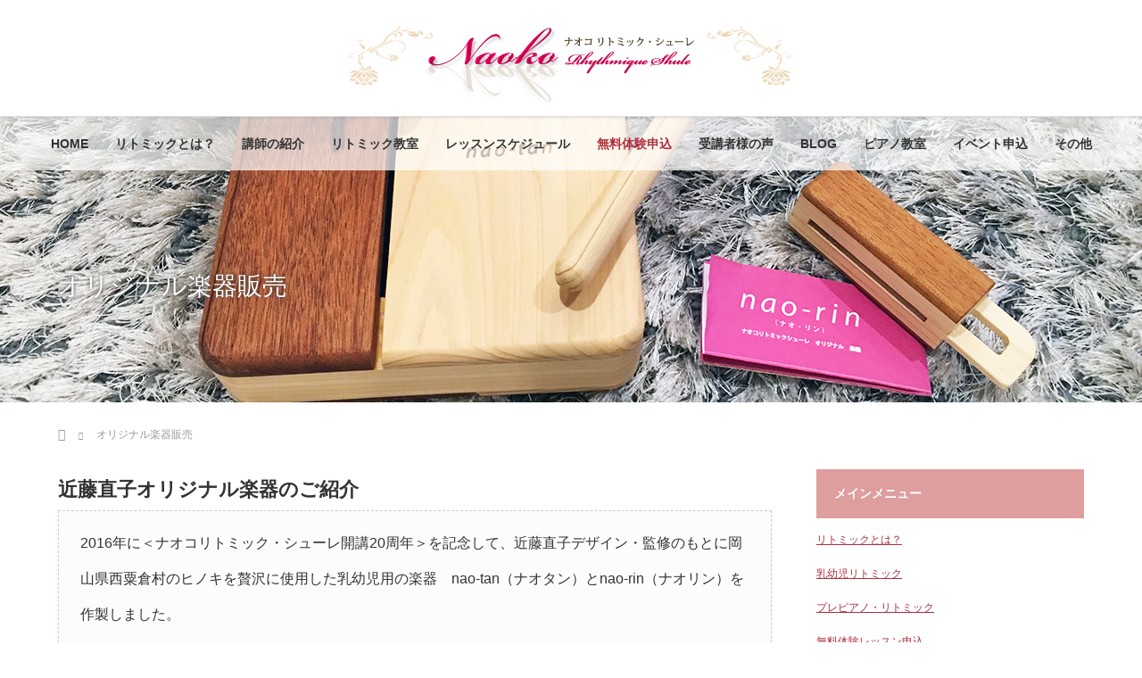

--- FILE ---
content_type: text/html; charset=UTF-8
request_url: https://naoko-rps.com/instrument/
body_size: 31216
content:

<!DOCTYPE html>
<html class="pc" lang="ja">
<head>
<meta charset="UTF-8">
<!--[if IE]><meta http-equiv="X-UA-Compatible" content="IE=edge"><![endif]-->
<meta name="viewport" content="width=device-width">
<title>オリジナル楽器販売 | 岡山市内のリトミック教室ならナオコ・リトミック・シューレへ♪</title>
<meta name="description" content="近藤直子オリジナル楽器のご紹介2016年に＜ナオコリトミック・シューレ開講20周年＞を記念して、近藤直子デザイン・監修のもとに岡山県西粟倉村のヒノキを贅沢に使用した乳幼児用の楽器　nao-tan（ナオタン）とnao-rin（ナオリン）を...">

<link rel="canonical" href="(https://www.naoko-rps.com/)">
<link rel="pingback" href="https://www.naoko-rps.com/xmlrpc.php">
<meta name='robots' content='max-image-preview:large' />
<link rel='dns-prefetch' href='//www.naoko-rps.com' />
<link rel='dns-prefetch' href='//www.google.com' />
<link rel='dns-prefetch' href='//s.w.org' />
<link rel="alternate" type="application/rss+xml" title="岡山市内のリトミック教室ならナオコ・リトミック・シューレへ♪ &raquo; フィード" href="https://www.naoko-rps.com/feed" />
<link rel="alternate" type="application/rss+xml" title="岡山市内のリトミック教室ならナオコ・リトミック・シューレへ♪ &raquo; コメントフィード" href="https://www.naoko-rps.com/comments/feed" />
		<script type="text/javascript">
			window._wpemojiSettings = {"baseUrl":"https:\/\/s.w.org\/images\/core\/emoji\/13.1.0\/72x72\/","ext":".png","svgUrl":"https:\/\/s.w.org\/images\/core\/emoji\/13.1.0\/svg\/","svgExt":".svg","source":{"concatemoji":"https:\/\/www.naoko-rps.com\/wp-includes\/js\/wp-emoji-release.min.js?ver=5.8.12"}};
			!function(e,a,t){var n,r,o,i=a.createElement("canvas"),p=i.getContext&&i.getContext("2d");function s(e,t){var a=String.fromCharCode;p.clearRect(0,0,i.width,i.height),p.fillText(a.apply(this,e),0,0);e=i.toDataURL();return p.clearRect(0,0,i.width,i.height),p.fillText(a.apply(this,t),0,0),e===i.toDataURL()}function c(e){var t=a.createElement("script");t.src=e,t.defer=t.type="text/javascript",a.getElementsByTagName("head")[0].appendChild(t)}for(o=Array("flag","emoji"),t.supports={everything:!0,everythingExceptFlag:!0},r=0;r<o.length;r++)t.supports[o[r]]=function(e){if(!p||!p.fillText)return!1;switch(p.textBaseline="top",p.font="600 32px Arial",e){case"flag":return s([127987,65039,8205,9895,65039],[127987,65039,8203,9895,65039])?!1:!s([55356,56826,55356,56819],[55356,56826,8203,55356,56819])&&!s([55356,57332,56128,56423,56128,56418,56128,56421,56128,56430,56128,56423,56128,56447],[55356,57332,8203,56128,56423,8203,56128,56418,8203,56128,56421,8203,56128,56430,8203,56128,56423,8203,56128,56447]);case"emoji":return!s([10084,65039,8205,55357,56613],[10084,65039,8203,55357,56613])}return!1}(o[r]),t.supports.everything=t.supports.everything&&t.supports[o[r]],"flag"!==o[r]&&(t.supports.everythingExceptFlag=t.supports.everythingExceptFlag&&t.supports[o[r]]);t.supports.everythingExceptFlag=t.supports.everythingExceptFlag&&!t.supports.flag,t.DOMReady=!1,t.readyCallback=function(){t.DOMReady=!0},t.supports.everything||(n=function(){t.readyCallback()},a.addEventListener?(a.addEventListener("DOMContentLoaded",n,!1),e.addEventListener("load",n,!1)):(e.attachEvent("onload",n),a.attachEvent("onreadystatechange",function(){"complete"===a.readyState&&t.readyCallback()})),(n=t.source||{}).concatemoji?c(n.concatemoji):n.wpemoji&&n.twemoji&&(c(n.twemoji),c(n.wpemoji)))}(window,document,window._wpemojiSettings);
		</script>
		<style type="text/css">
img.wp-smiley,
img.emoji {
	display: inline !important;
	border: none !important;
	box-shadow: none !important;
	height: 1em !important;
	width: 1em !important;
	margin: 0 .07em !important;
	vertical-align: -0.1em !important;
	background: none !important;
	padding: 0 !important;
}
</style>
	<link rel='stylesheet' id='style-css'  href='https://www.naoko-rps.com/wp-content/themes/lotus_tcd039/style.css?ver=1.2' type='text/css' media='all' />
<link rel='stylesheet' id='wp-block-library-css'  href='https://www.naoko-rps.com/wp-includes/css/dist/block-library/style.min.css?ver=5.8.12' type='text/css' media='all' />
<link rel='stylesheet' id='contact-form-7-css'  href='https://www.naoko-rps.com/wp-content/plugins/contact-form-7/includes/css/styles.css?ver=5.5.3' type='text/css' media='all' />
<script type='text/javascript' src='https://www.naoko-rps.com/wp-includes/js/jquery/jquery.min.js?ver=3.6.0' id='jquery-core-js'></script>
<script type='text/javascript' src='https://www.naoko-rps.com/wp-includes/js/jquery/jquery-migrate.min.js?ver=3.3.2' id='jquery-migrate-js'></script>
<link rel="https://api.w.org/" href="https://www.naoko-rps.com/wp-json/" /><link rel="alternate" type="application/json" href="https://www.naoko-rps.com/wp-json/wp/v2/pages/187" /><link rel="canonical" href="https://www.naoko-rps.com/instrument" />
<link rel='shortlink' href='https://www.naoko-rps.com/?p=187' />
<link rel="alternate" type="application/json+oembed" href="https://www.naoko-rps.com/wp-json/oembed/1.0/embed?url=https%3A%2F%2Fwww.naoko-rps.com%2Finstrument" />
<link rel="alternate" type="text/xml+oembed" href="https://www.naoko-rps.com/wp-json/oembed/1.0/embed?url=https%3A%2F%2Fwww.naoko-rps.com%2Finstrument&#038;format=xml" />

<script src="https://www.naoko-rps.com/wp-content/themes/lotus_tcd039/js/jquery.easing.1.3.js?ver=1.2"></script>
<script src="https://www.naoko-rps.com/wp-content/themes/lotus_tcd039/js/jscript.js?ver=1.2"></script>
<script src="https://www.naoko-rps.com/wp-content/themes/lotus_tcd039/js/comment.js?ver=1.2"></script>

<link rel="stylesheet" media="screen and (max-width:770px)" href="https://www.naoko-rps.com/wp-content/themes/lotus_tcd039/responsive.css?ver=1.2">

<style type="text/css">
body, input, textarea { font-family: Verdana, "ヒラギノ角ゴ ProN W3", "Hiragino Kaku Gothic ProN", "メイリオ", Meiryo, sans-serif; }
.rich_font { font-weight:500; font-family: "Times New Roman" , "游明朝" , "Yu Mincho" , "游明朝体" , "YuMincho" , "ヒラギノ明朝 Pro W3" , "Hiragino Mincho Pro" , "HiraMinProN-W3" , "HGS明朝E" , "ＭＳ Ｐ明朝" , "MS PMincho" , serif; }

body { font-size:16px; }

.pc #header .logo { font-size:18px; }
.mobile #header .logo { font-size:18px; }
.pc #header .desc { font-size:12px; }
#footer_logo .logo { font-size:40px; }
#footer_logo .desc { font-size:12px; }
.pc #header #logo_text_fixed .logo { font-size:21px; }

.index_box_list .image img, #index_blog_list li .image img, #related_post li a.image img, .styled_post_list1 .image img, #recent_news .image img{
  -webkit-transition: all 0.35s ease-in-out; -moz-transition: all 0.35s ease-in-out; transition: all 0.35s ease-in-out;
  -webkit-transform: scale(1); -moz-transform: scale(1); -ms-transform: scale(1); -o-transform: scale(1); transform: scale(1);
  -webkit-backface-visibility:hidden; backface-visibility:hidden;
}
.index_box_list .image a:hover img, #index_blog_list li .image:hover img, #related_post li a.image:hover img, .styled_post_list1 .image:hover img, #recent_news .image:hover img{
 -webkit-transform: scale(1.2); -moz-transform: scale(1.2); -ms-transform: scale(1.2); -o-transform: scale(1.2); transform: scale(1.2);
}

.pc .home #header_top{ background:rgba(255,255,255,1) }
.pc .home #global_menu{ background:rgba(255,255,255,0.7) }
.pc .header_fix #header{ background:rgba(255,255,255,1) }
.pc .not_home #header{ background:rgba(255,255,255,0.7) }
.pc .not_home.header_fix2 #header{ background:rgba(255,255,255,1) }
.pc #global_menu > ul > li > a{ color:#333333; }

.pc #index_content2 .catchphrase .headline { font-size:28px; }
.pc #index_content2 .catchphrase .desc { font-size:15px; }


a:hover, #comment_header ul li a:hover, .pc #global_menu > ul > li.active > a, .pc #global_menu li.current-menu-item > a, .pc #global_menu > ul > li > a:hover, #header_logo .logo a:hover, #bread_crumb li.home a:hover:before, #bread_crumb li a:hover,
 .footer_menu li:first-child a, .footer_menu li:only-child a, #previous_next_post a:hover, .color_headline
  { color:#D86F7C; }

.pc #global_menu ul ul a, #return_top a, .next_page_link a:hover, .page_navi a:hover, .collapse_category_list li a:hover .count, .index_archive_link a:hover, .slick-arrow:hover, #header_logo_index .link:hover,
 #previous_next_page a:hover, .page_navi p.back a:hover, .collapse_category_list li a:hover .count, .mobile #global_menu li a:hover,
  #wp-calendar td a:hover, #wp-calendar #prev a:hover, #wp-calendar #next a:hover, .widget_search #search-btn input:hover, .widget_search #searchsubmit:hover, .side_widget.google_search #searchsubmit:hover,
   #submit_comment:hover, #comment_header ul li a:hover, #comment_header ul li.comment_switch_active a, #comment_header #comment_closed p, #post_pagination a:hover, #post_pagination p, a.menu_button:hover, .mobile .footer_menu a:hover, .mobile #footer_menu_bottom li a:hover
    { background-color:#D86F7C; }

.pc #global_menu ul ul a:hover, #return_top a:hover
 { background-color:#BD5E68; }

.side_headline, #footer_address, #recent_news .headline, .page_navi span.current
 { background-color:#DE9E9E; }

#index_content1_top
 { background-color:#FFF8E1; }

#comment_textarea textarea:focus, #guest_info input:focus, #comment_header ul li a:hover, #comment_header ul li.comment_switch_active a, #comment_header #comment_closed p
 { border-color:#D86F7C; }

#comment_header ul li.comment_switch_active a:after, #comment_header #comment_closed p:after
 { border-color:#D86F7C transparent transparent transparent; }

.collapse_category_list li a:before
 { border-color: transparent transparent transparent #D86F7C; }


  #site_loader_spinner { border:4px solid rgba(216,111,124,0.2); border-top-color:#D86F7C; }


</style>


<script type="text/javascript">
 jQuery(document).ready(function($){
  $('a').not('a[href^="#"], a[href^="javascript:void(0);"], a[target="_blank"]').click(function(){
   var pass = $(this).attr("href");
   $('#site_wrap').animate({opacity:'0'},400,function(){
    $('#site_loader_overlay').show();
    $('#site_loader_spinner').show();
    location.href = pass;
    setTimeout(function(){
     $('#site_wrap').css({opacity:'1'})
    },2500);
   });
   return false;
  });
 });
</script>


<style type="text/css"></style><link rel="icon" href="https://www.naoko-rps.com/wp-content/uploads/2022/09/cropped-favicon-32x32.png" sizes="32x32" />
<link rel="icon" href="https://www.naoko-rps.com/wp-content/uploads/2022/09/cropped-favicon-192x192.png" sizes="192x192" />
<link rel="apple-touch-icon" href="https://www.naoko-rps.com/wp-content/uploads/2022/09/cropped-favicon-180x180.png" />
<meta name="msapplication-TileImage" content="https://www.naoko-rps.com/wp-content/uploads/2022/09/cropped-favicon-270x270.png" />
		<style type="text/css" id="wp-custom-css">
			/*
.price {
	font-size: 0.8em;
	text-align: right;
}
*/		</style>
		<style media="print" type="text/css">div.faq_answer { display: block!important; }p.faq_nav { display: none; }</style></head>
<body id="body" class="page-template-default page page-id-187 page-parent not_home">

<div id="site_loader_overlay">
 <div id="site_loader_spinner"></div>
</div>
<div id="site_wrap">

 <div id="header">
  <div id="header_top">
   <div id="header_logo">
    <div id="logo_image">
 <h1 class="logo">
  <a href="https://www.naoko-rps.com/" title="岡山市内のリトミック教室ならナオコ・リトミック・シューレへ♪" data-label="岡山市内のリトミック教室ならナオコ・リトミック・シューレへ♪"><img class="h_logo" src="https://www.naoko-rps.com/wp-content/uploads/2016/12/header_logo_new.png?1769425672" alt="岡山市内のリトミック教室ならナオコ・リトミック・シューレへ♪" title="岡山市内のリトミック教室ならナオコ・リトミック・シューレへ♪" /></a>
 </h1>
</div>
   </div>
  </div><!-- END #header_top -->
    <div id="header_bottom">
   <a href="#" class="menu_button"><span>menu</span></a>
   <div id="logo_image_fixed">
 <p class="logo"><a href="https://www.naoko-rps.com/" title="岡山市内のリトミック教室ならナオコ・リトミック・シューレへ♪"><img class="s_logo" src="https://www.naoko-rps.com/wp-content/uploads/2016/12/kotei_logo.png?1769425672" alt="岡山市内のリトミック教室ならナオコ・リトミック・シューレへ♪" title="岡山市内のリトミック教室ならナオコ・リトミック・シューレへ♪" /></a></p>
</div>
   <div id="global_menu">
    <ul id="menu-header-menu" class="menu"><li id="menu-item-17" class="menu-item menu-item-type-post_type menu-item-object-page menu-item-home menu-item-17"><a href="https://www.naoko-rps.com/">HOME</a></li>
<li id="menu-item-26" class="menu-item menu-item-type-post_type menu-item-object-page menu-item-26"><a href="https://www.naoko-rps.com/about_rythmique">リトミックとは？</a></li>
<li id="menu-item-46" class="menu-item menu-item-type-post_type menu-item-object-page menu-item-46"><a href="https://www.naoko-rps.com/teacher">講師の紹介</a></li>
<li id="menu-item-643" class="menu-item menu-item-type-post_type menu-item-object-page menu-item-has-children menu-item-643"><a href="https://www.naoko-rps.com/rythmique">リトミック教室</a>
<ul class="sub-menu">
	<li id="menu-item-16" class="menu-item menu-item-type-post_type menu-item-object-page menu-item-16"><a href="https://www.naoko-rps.com/rythmique/baby">乳幼児リトミック</a></li>
	<li id="menu-item-23" class="menu-item menu-item-type-post_type menu-item-object-page menu-item-23"><a href="https://www.naoko-rps.com/rythmique/kindergartener">プレピアノ・リトミック</a></li>
	<li id="menu-item-429" class="menu-item menu-item-type-post_type menu-item-object-page menu-item-429"><a href="https://www.naoko-rps.com/rythmique/schedule">レッスンスケジュール</a></li>
</ul>
</li>
<li id="menu-item-663" class="menu-item menu-item-type-post_type menu-item-object-page menu-item-663"><a href="https://www.naoko-rps.com/rythmique/schedule">レッスンスケジュール</a></li>
<li id="menu-item-22" class="menu-item menu-item-type-post_type menu-item-object-page menu-item-22"><a href="https://www.naoko-rps.com/contact">無料体験申込</a></li>
<li id="menu-item-541" class="menu-item menu-item-type-custom menu-item-object-custom menu-item-541"><a href="/archives/cp_voice">受講者様の声</a></li>
<li id="menu-item-649" class="menu-item menu-item-type-post_type menu-item-object-page menu-item-649"><a href="https://www.naoko-rps.com/blog">BLOG</a></li>
<li id="menu-item-474" class="menu-item menu-item-type-post_type menu-item-object-page menu-item-474"><a href="https://www.naoko-rps.com/piano">ピアノ教室</a></li>
<li id="menu-item-587" class="menu-item menu-item-type-post_type menu-item-object-page menu-item-587"><a href="https://www.naoko-rps.com/event">イベント申込</a></li>
<li id="menu-item-646" class="menu-item menu-item-type-post_type menu-item-object-page current-menu-ancestor current-menu-parent current_page_parent current_page_ancestor menu-item-has-children menu-item-646"><a href="https://www.naoko-rps.com/other">その他</a>
<ul class="sub-menu">
	<li id="menu-item-647" class="menu-item menu-item-type-post_type menu-item-object-page current-menu-item page_item page-item-187 current_page_item menu-item-647"><a href="https://www.naoko-rps.com/instrument" aria-current="page">オリジナル楽器販売</a></li>
	<li id="menu-item-648" class="menu-item menu-item-type-post_type menu-item-object-page menu-item-648"><a href="https://www.naoko-rps.com/cole_grace">ナオコール・グレースについて</a></li>
	<li id="menu-item-753" class="menu-item menu-item-type-post_type menu-item-object-page menu-item-753"><a href="https://www.naoko-rps.com/synapsology_form">2017.2.17(金）大人のためのシナプソロジーリトミックお申込み予約フォーム</a></li>
	<li id="menu-item-542" class="menu-item menu-item-type-custom menu-item-object-custom menu-item-542"><a href="/archives/cp_media">メディア出演・掲載</a></li>
</ul>
</li>
</ul>   </div>
  </div><!-- END #header_bottom -->
   </div><!-- END #header -->

    
 <div id="main_contents" class="clearfix">

<div id="header_image">
 <div class="image"><img src="https://www.naoko-rps.com/wp-content/uploads/2016/10/naorin_naotan_mainImg.jpg" title="" alt="" /></div>
 <div class="caption" style="text-shadow:0px 0px 4px #333333; color:#FFFFFF; ">
  <p class="title rich_font" style="font-size:28px;">オリジナル楽器販売</p>
 </div>
</div>

<div id="bread_crumb">

<ul class="clearfix">
 <li class="home"><a href="https://www.naoko-rps.com/"><span>ホーム</span></a></li>

 <li class="last">オリジナル楽器販売</li>

</ul>
</div>

<div id="main_col" class="clearfix">

  <div id="left_col">
 
 
 <div id="article">

  <div class="post_content clearfix">
   <h2>近藤直子オリジナル楽器のご紹介</h2>
<p class="well3">2016年に＜ナオコリトミック・シューレ開講20周年＞を記念して、近藤直子デザイン・監修のもとに岡山県西粟倉村のヒノキを贅沢に使用した乳幼児用の楽器　nao-tan（ナオタン）とnao-rin（ナオリン）を作製しました。<br />
お子様の初めての楽器、おもちゃとして安心してお使いいただけるようにデザインと品質にこだわりました。</p>
<h2 class="style3b">nao-tan（ナオタン）について<span class="price">￥4900（税抜）</span></h2>
<p><strong>★2019年10月にデザインをリニューアルしました。</strong><br />
※片面をヒノキ、もう片面はヒノキとマホガニーの両材で作っているので、音の高低が色々と楽しめます。</p>

		<style type="text/css">
			#gallery-1 {
				margin: auto;
			}
			#gallery-1 .gallery-item {
				float: left;
				margin-top: 10px;
				text-align: center;
				width: 100%;
			}
			#gallery-1 img {
				border: 2px solid #cfcfcf;
			}
			#gallery-1 .gallery-caption {
				margin-left: 0;
			}
			/* see gallery_shortcode() in wp-includes/media.php */
		</style>
		<div id='gallery-1' class='gallery galleryid-187 gallery-columns-1 gallery-size-large'><dl class='gallery-item'>
			<dt class='gallery-icon landscape'>
				<a href='https://www.naoko-rps.com/wp-content/uploads/2016/10/naotan-2.jpg'><img width="800" height="600" src="https://www.naoko-rps.com/wp-content/uploads/2016/10/naotan-2.jpg" class="attachment-large size-large" alt="" loading="lazy" srcset="http://www.naoko-rps.com/wp-content/uploads/2016/10/naotan-2.jpg 800w, http://www.naoko-rps.com/wp-content/uploads/2016/10/naotan-2-300x225.jpg 300w, http://www.naoko-rps.com/wp-content/uploads/2016/10/naotan-2-768x576.jpg 768w" sizes="(max-width: 800px) 100vw, 800px" /></a>
			</dt></dl><br style="clear: both" /><dl class='gallery-item'>
			<dt class='gallery-icon landscape'>
				<a href='https://www.naoko-rps.com/wp-content/uploads/2016/10/naotan-1.jpg'><img width="800" height="600" src="https://www.naoko-rps.com/wp-content/uploads/2016/10/naotan-1.jpg" class="attachment-large size-large" alt="" loading="lazy" aria-describedby="gallery-1-2392" srcset="http://www.naoko-rps.com/wp-content/uploads/2016/10/naotan-1.jpg 800w, http://www.naoko-rps.com/wp-content/uploads/2016/10/naotan-1-300x225.jpg 300w, http://www.naoko-rps.com/wp-content/uploads/2016/10/naotan-1-768x576.jpg 768w" sizes="(max-width: 800px) 100vw, 800px" /></a>
			</dt>
				<dd class='wp-caption-text gallery-caption' id='gallery-1-2392'>
				マホガニーとのコンビ面
				</dd></dl><br style="clear: both" />
		</div>

<p>※楽器の表面の保護剤として、お子様にも安心安全な国産米ぬかオイルを使用しております。<br />
※持ち運び用の袋も付いています。</p>

		<style type="text/css">
			#gallery-2 {
				margin: auto;
			}
			#gallery-2 .gallery-item {
				float: left;
				margin-top: 10px;
				text-align: center;
				width: 100%;
			}
			#gallery-2 img {
				border: 2px solid #cfcfcf;
			}
			#gallery-2 .gallery-caption {
				margin-left: 0;
			}
			/* see gallery_shortcode() in wp-includes/media.php */
		</style>
		<div id='gallery-2' class='gallery galleryid-187 gallery-columns-1 gallery-size-large'><dl class='gallery-item'>
			<dt class='gallery-icon landscape'>
				<a href='https://www.naoko-rps.com/wp-content/uploads/2016/10/naotan-4.jpg'><img width="800" height="599" src="https://www.naoko-rps.com/wp-content/uploads/2016/10/naotan-4.jpg" class="attachment-large size-large" alt="" loading="lazy" aria-describedby="gallery-2-2395" srcset="http://www.naoko-rps.com/wp-content/uploads/2016/10/naotan-4.jpg 800w, http://www.naoko-rps.com/wp-content/uploads/2016/10/naotan-4-300x225.jpg 300w, http://www.naoko-rps.com/wp-content/uploads/2016/10/naotan-4-768x575.jpg 768w" sizes="(max-width: 800px) 100vw, 800px" /></a>
			</dt>
				<dd class='wp-caption-text gallery-caption' id='gallery-2-2395'>
				nao-tanについての説明
				</dd></dl><br style="clear: both" /><dl class='gallery-item'>
			<dt class='gallery-icon landscape'>
				<a href='https://www.naoko-rps.com/wp-content/uploads/2016/10/naotan-5.jpg'><img width="800" height="600" src="https://www.naoko-rps.com/wp-content/uploads/2016/10/naotan-5.jpg" class="attachment-large size-large" alt="" loading="lazy" srcset="http://www.naoko-rps.com/wp-content/uploads/2016/10/naotan-5.jpg 800w, http://www.naoko-rps.com/wp-content/uploads/2016/10/naotan-5-300x225.jpg 300w, http://www.naoko-rps.com/wp-content/uploads/2016/10/naotan-5-768x576.jpg 768w" sizes="(max-width: 800px) 100vw, 800px" /></a>
			</dt></dl><br style="clear: both" />
		</div>

<h2 class="style3b">nao-rin（ナオリン）について<span class="price">￥2500（税抜）</span></h2>
<p>※お子様が握りやすいフォルムです。<br />
※箱の中に小さなヒノキのボールが入っており､振ると鈴のように可愛い音が鳴ります。</p>

		<style type="text/css">
			#gallery-3 {
				margin: auto;
			}
			#gallery-3 .gallery-item {
				float: left;
				margin-top: 10px;
				text-align: center;
				width: 100%;
			}
			#gallery-3 img {
				border: 2px solid #cfcfcf;
			}
			#gallery-3 .gallery-caption {
				margin-left: 0;
			}
			/* see gallery_shortcode() in wp-includes/media.php */
		</style>
		<div id='gallery-3' class='gallery galleryid-187 gallery-columns-1 gallery-size-large'><dl class='gallery-item'>
			<dt class='gallery-icon landscape'>
				<a href='https://www.naoko-rps.com/wp-content/uploads/2016/10/nao-rin.jpg'><img width="800" height="450" src="https://www.naoko-rps.com/wp-content/uploads/2016/10/nao-rin.jpg" class="attachment-large size-large" alt="" loading="lazy" aria-describedby="gallery-3-197" srcset="http://www.naoko-rps.com/wp-content/uploads/2016/10/nao-rin.jpg 800w, http://www.naoko-rps.com/wp-content/uploads/2016/10/nao-rin-300x169.jpg 300w, http://www.naoko-rps.com/wp-content/uploads/2016/10/nao-rin-768x432.jpg 768w" sizes="(max-width: 800px) 100vw, 800px" /></a>
			</dt>
				<dd class='wp-caption-text gallery-caption' id='gallery-3-197'>
				nao-rin ￥2,000（税別） 
				</dd></dl><br style="clear: both" />
		</div>

<p style="text-align: center;"><a class="q_button pill sz_l" href="/instrument/order/">ご購入はこちら</a></p>
     </div>

 </div><!-- END #article -->

 
  </div><!-- END #left_col -->
 
  <div id="side_col">
  <div class="side_widget clearfix widget_nav_menu" id="nav_menu-2">
<h3 class="side_headline"><span>メインメニュー</span></h3><div class="menu-main-container"><ul id="menu-main" class="menu"><li id="menu-item-398" class="menu-item menu-item-type-post_type menu-item-object-page menu-item-398"><a href="https://www.naoko-rps.com/about_rythmique">リトミックとは？</a></li>
<li id="menu-item-401" class="menu-item menu-item-type-post_type menu-item-object-page menu-item-401"><a href="https://www.naoko-rps.com/rythmique/baby">乳幼児リトミック</a></li>
<li id="menu-item-400" class="menu-item menu-item-type-post_type menu-item-object-page menu-item-400"><a href="https://www.naoko-rps.com/rythmique/kindergartener">プレピアノ・リトミック</a></li>
<li id="menu-item-399" class="menu-item menu-item-type-post_type menu-item-object-page menu-item-399"><a href="https://www.naoko-rps.com/contact">無料体験レッスン申込</a></li>
<li id="menu-item-395" class="menu-item menu-item-type-post_type menu-item-object-page menu-item-395"><a href="https://www.naoko-rps.com/teacher">講師の紹介</a></li>
<li id="menu-item-428" class="menu-item menu-item-type-post_type menu-item-object-page menu-item-428"><a href="https://www.naoko-rps.com/rythmique/schedule">レッスンスケジュール</a></li>
<li id="menu-item-589" class="menu-item menu-item-type-post_type menu-item-object-page menu-item-589"><a href="https://www.naoko-rps.com/event">レッスンイベントや講演会などのご依頼</a></li>
</ul></div></div>
<div class="side_widget clearfix widget_nav_menu" id="nav_menu-3">
<h3 class="side_headline"><span>その他のメニュー</span></h3><div class="menu-sub-container"><ul id="menu-sub" class="menu"><li id="menu-item-404" class="menu-item menu-item-type-post_type menu-item-object-page current-menu-item page_item page-item-187 current_page_item menu-item-404"><a href="https://www.naoko-rps.com/instrument" aria-current="page">オリジナル楽器販売</a></li>
<li id="menu-item-424" class="menu-item menu-item-type-post_type menu-item-object-page menu-item-424"><a href="https://www.naoko-rps.com/piano">ナオコピアノ・シューレ（ピアノ教室）</a></li>
<li id="menu-item-403" class="menu-item menu-item-type-post_type menu-item-object-page menu-item-403"><a href="https://www.naoko-rps.com/cole_grace">ナオコール・グレースについて</a></li>
</ul></div></div>
<div class="side_widget clearfix tcdw_category_list_widget" id="tcdw_category_list_widget-2">
<h3 class="side_headline"><span>BLOG カテゴリー</span></h3><ul class="collapse_category_list">
 	<li class="cat-item cat-item-7"><a href="https://www.naoko-rps.com/archives/category/nao%e3%82%b3%e3%83%bc%e3%83%ab%e3%83%bb%e3%82%b0%e3%83%ac%e3%83%bc%e3%82%b9">Naoコール・グレース <span class="count">8</span></a>
</li>
	<li class="cat-item cat-item-11"><a href="https://www.naoko-rps.com/archives/category/%e3%83%94%e3%82%a2%e3%83%8e%e3%83%ac%e3%83%83%e3%82%b9%e3%83%b3">ピアノレッスン <span class="count">69</span></a>
</li>
	<li class="cat-item cat-item-13"><a href="https://www.naoko-rps.com/archives/category/%e3%83%aa%e3%83%88%e3%83%9f%e3%83%83%e3%82%af%e3%83%94%e3%82%a2%e3%83%8e">リトミック&amp;ピアノ <span class="count">78</span></a>
</li>
	<li class="cat-item cat-item-8"><a href="https://www.naoko-rps.com/archives/category/%e3%83%aa%e3%83%88%e3%83%9f%e3%83%83%e3%82%af%e5%85%a8%e8%88%ac">リトミック全般 <span class="count">210</span></a>
</li>
	<li class="cat-item cat-item-1"><a href="https://www.naoko-rps.com/archives/category/%e6%9c%aa%e5%88%86%e9%a1%9e">未分類 <span class="count">33</span></a>
</li>
	<li class="cat-item cat-item-9"><a href="https://www.naoko-rps.com/archives/category/%e8%ac%9b%e5%b8%ab%e3%83%97%e3%83%a9%e3%82%a4%e3%83%99%e3%83%bc%e3%83%88">講師プライベート <span class="count">18</span></a>
</li>
</ul>
</div>
 </div>
 
</div><!-- END #main_col -->



 </div><!-- END #main_contents -->

 <div id="footer_top">
  <div id="footer_top_inner">

   <!-- footer logo -->
   <div id="footer_logo">
    <div class="logo_area">
 <p class="logo"><a href="https://www.naoko-rps.com/" title="岡山市内のリトミック教室ならナオコ・リトミック・シューレへ♪"><img class="f_logo" src="https://www.naoko-rps.com/wp-content/uploads/2016/11/footer_logo-1.png?1769425672" alt="岡山市内のリトミック教室ならナオコ・リトミック・シューレへ♪" title="岡山市内のリトミック教室ならナオコ・リトミック・シューレへ♪" /></a></p>
</div>
   </div>

   <!-- footer menu -->
   
  </div><!-- END #footer_top_inner -->
 </div><!-- END #footer_top -->

 
 <div id="footer_bottom">
  <div id="footer_bottom_inner" class="clearfix">

   <!-- social button -->
      <ul class="clearfix" id="footer_social_link">
                    <li class="rss"><a class="target_blank" href="https://www.naoko-rps.com/feed">RSS</a></li>
       </ul>
   
   <p id="copyright">Copyright &copy;&nbsp; <a href="https://www.naoko-rps.com/">岡山市内のリトミック教室ならナオコ・リトミック・シューレへ♪</a></p>

  </div><!-- END #footer_bottom_inner -->
 </div><!-- END #footer_bottom -->


 <div id="return_top">
  <a href="#body"><span>PAGE TOP</span></a>
 </div>

</div><!-- #site_wrap -->

 <script>

 jQuery(document).ready(function($){

  function after_load() {
   $('#site_loader_spinner').delay(300).fadeOut(600);
   $('#site_loader_overlay').delay(600).fadeOut(900);
   $('#site_wrap').css('display', 'block');
        }


  $(window).load(function () {
    after_load();
  });
 
  $(function(){
    setTimeout(function(){
      if( $('#site_loader_overlay').is(':visible') ) {
        after_load();
      }
    }, 3000);
  });

 });
 </script>

 
<script type='text/javascript' src='https://www.naoko-rps.com/wp-includes/js/comment-reply.min.js?ver=5.8.12' id='comment-reply-js'></script>
<script type='text/javascript' src='https://www.naoko-rps.com/wp-includes/js/dist/vendor/regenerator-runtime.min.js?ver=0.13.7' id='regenerator-runtime-js'></script>
<script type='text/javascript' src='https://www.naoko-rps.com/wp-includes/js/dist/vendor/wp-polyfill.min.js?ver=3.15.0' id='wp-polyfill-js'></script>
<script type='text/javascript' id='contact-form-7-js-extra'>
/* <![CDATA[ */
var wpcf7 = {"api":{"root":"https:\/\/www.naoko-rps.com\/wp-json\/","namespace":"contact-form-7\/v1"}};
/* ]]> */
</script>
<script type='text/javascript' src='https://www.naoko-rps.com/wp-content/plugins/contact-form-7/includes/js/index.js?ver=5.5.3' id='contact-form-7-js'></script>
<script type='text/javascript' src='https://www.google.com/recaptcha/api.js?render=6LevG7ImAAAAAOuwmuVsd6s04YaXLGbZy2Sd0osf&#038;ver=3.0' id='google-recaptcha-js'></script>
<script type='text/javascript' id='wpcf7-recaptcha-js-extra'>
/* <![CDATA[ */
var wpcf7_recaptcha = {"sitekey":"6LevG7ImAAAAAOuwmuVsd6s04YaXLGbZy2Sd0osf","actions":{"homepage":"homepage","contactform":"contactform"}};
/* ]]> */
</script>
<script type='text/javascript' src='https://www.naoko-rps.com/wp-content/plugins/contact-form-7/modules/recaptcha/index.js?ver=5.5.3' id='wpcf7-recaptcha-js'></script>
<script type='text/javascript' src='https://www.naoko-rps.com/wp-includes/js/wp-embed.min.js?ver=5.8.12' id='wp-embed-js'></script>
</body>
</html>

--- FILE ---
content_type: text/html; charset=utf-8
request_url: https://www.google.com/recaptcha/api2/anchor?ar=1&k=6LevG7ImAAAAAOuwmuVsd6s04YaXLGbZy2Sd0osf&co=aHR0cHM6Ly9uYW9rby1ycHMuY29tOjQ0Mw..&hl=en&v=PoyoqOPhxBO7pBk68S4YbpHZ&size=invisible&anchor-ms=20000&execute-ms=30000&cb=vpi9sfmotzpn
body_size: 48527
content:
<!DOCTYPE HTML><html dir="ltr" lang="en"><head><meta http-equiv="Content-Type" content="text/html; charset=UTF-8">
<meta http-equiv="X-UA-Compatible" content="IE=edge">
<title>reCAPTCHA</title>
<style type="text/css">
/* cyrillic-ext */
@font-face {
  font-family: 'Roboto';
  font-style: normal;
  font-weight: 400;
  font-stretch: 100%;
  src: url(//fonts.gstatic.com/s/roboto/v48/KFO7CnqEu92Fr1ME7kSn66aGLdTylUAMa3GUBHMdazTgWw.woff2) format('woff2');
  unicode-range: U+0460-052F, U+1C80-1C8A, U+20B4, U+2DE0-2DFF, U+A640-A69F, U+FE2E-FE2F;
}
/* cyrillic */
@font-face {
  font-family: 'Roboto';
  font-style: normal;
  font-weight: 400;
  font-stretch: 100%;
  src: url(//fonts.gstatic.com/s/roboto/v48/KFO7CnqEu92Fr1ME7kSn66aGLdTylUAMa3iUBHMdazTgWw.woff2) format('woff2');
  unicode-range: U+0301, U+0400-045F, U+0490-0491, U+04B0-04B1, U+2116;
}
/* greek-ext */
@font-face {
  font-family: 'Roboto';
  font-style: normal;
  font-weight: 400;
  font-stretch: 100%;
  src: url(//fonts.gstatic.com/s/roboto/v48/KFO7CnqEu92Fr1ME7kSn66aGLdTylUAMa3CUBHMdazTgWw.woff2) format('woff2');
  unicode-range: U+1F00-1FFF;
}
/* greek */
@font-face {
  font-family: 'Roboto';
  font-style: normal;
  font-weight: 400;
  font-stretch: 100%;
  src: url(//fonts.gstatic.com/s/roboto/v48/KFO7CnqEu92Fr1ME7kSn66aGLdTylUAMa3-UBHMdazTgWw.woff2) format('woff2');
  unicode-range: U+0370-0377, U+037A-037F, U+0384-038A, U+038C, U+038E-03A1, U+03A3-03FF;
}
/* math */
@font-face {
  font-family: 'Roboto';
  font-style: normal;
  font-weight: 400;
  font-stretch: 100%;
  src: url(//fonts.gstatic.com/s/roboto/v48/KFO7CnqEu92Fr1ME7kSn66aGLdTylUAMawCUBHMdazTgWw.woff2) format('woff2');
  unicode-range: U+0302-0303, U+0305, U+0307-0308, U+0310, U+0312, U+0315, U+031A, U+0326-0327, U+032C, U+032F-0330, U+0332-0333, U+0338, U+033A, U+0346, U+034D, U+0391-03A1, U+03A3-03A9, U+03B1-03C9, U+03D1, U+03D5-03D6, U+03F0-03F1, U+03F4-03F5, U+2016-2017, U+2034-2038, U+203C, U+2040, U+2043, U+2047, U+2050, U+2057, U+205F, U+2070-2071, U+2074-208E, U+2090-209C, U+20D0-20DC, U+20E1, U+20E5-20EF, U+2100-2112, U+2114-2115, U+2117-2121, U+2123-214F, U+2190, U+2192, U+2194-21AE, U+21B0-21E5, U+21F1-21F2, U+21F4-2211, U+2213-2214, U+2216-22FF, U+2308-230B, U+2310, U+2319, U+231C-2321, U+2336-237A, U+237C, U+2395, U+239B-23B7, U+23D0, U+23DC-23E1, U+2474-2475, U+25AF, U+25B3, U+25B7, U+25BD, U+25C1, U+25CA, U+25CC, U+25FB, U+266D-266F, U+27C0-27FF, U+2900-2AFF, U+2B0E-2B11, U+2B30-2B4C, U+2BFE, U+3030, U+FF5B, U+FF5D, U+1D400-1D7FF, U+1EE00-1EEFF;
}
/* symbols */
@font-face {
  font-family: 'Roboto';
  font-style: normal;
  font-weight: 400;
  font-stretch: 100%;
  src: url(//fonts.gstatic.com/s/roboto/v48/KFO7CnqEu92Fr1ME7kSn66aGLdTylUAMaxKUBHMdazTgWw.woff2) format('woff2');
  unicode-range: U+0001-000C, U+000E-001F, U+007F-009F, U+20DD-20E0, U+20E2-20E4, U+2150-218F, U+2190, U+2192, U+2194-2199, U+21AF, U+21E6-21F0, U+21F3, U+2218-2219, U+2299, U+22C4-22C6, U+2300-243F, U+2440-244A, U+2460-24FF, U+25A0-27BF, U+2800-28FF, U+2921-2922, U+2981, U+29BF, U+29EB, U+2B00-2BFF, U+4DC0-4DFF, U+FFF9-FFFB, U+10140-1018E, U+10190-1019C, U+101A0, U+101D0-101FD, U+102E0-102FB, U+10E60-10E7E, U+1D2C0-1D2D3, U+1D2E0-1D37F, U+1F000-1F0FF, U+1F100-1F1AD, U+1F1E6-1F1FF, U+1F30D-1F30F, U+1F315, U+1F31C, U+1F31E, U+1F320-1F32C, U+1F336, U+1F378, U+1F37D, U+1F382, U+1F393-1F39F, U+1F3A7-1F3A8, U+1F3AC-1F3AF, U+1F3C2, U+1F3C4-1F3C6, U+1F3CA-1F3CE, U+1F3D4-1F3E0, U+1F3ED, U+1F3F1-1F3F3, U+1F3F5-1F3F7, U+1F408, U+1F415, U+1F41F, U+1F426, U+1F43F, U+1F441-1F442, U+1F444, U+1F446-1F449, U+1F44C-1F44E, U+1F453, U+1F46A, U+1F47D, U+1F4A3, U+1F4B0, U+1F4B3, U+1F4B9, U+1F4BB, U+1F4BF, U+1F4C8-1F4CB, U+1F4D6, U+1F4DA, U+1F4DF, U+1F4E3-1F4E6, U+1F4EA-1F4ED, U+1F4F7, U+1F4F9-1F4FB, U+1F4FD-1F4FE, U+1F503, U+1F507-1F50B, U+1F50D, U+1F512-1F513, U+1F53E-1F54A, U+1F54F-1F5FA, U+1F610, U+1F650-1F67F, U+1F687, U+1F68D, U+1F691, U+1F694, U+1F698, U+1F6AD, U+1F6B2, U+1F6B9-1F6BA, U+1F6BC, U+1F6C6-1F6CF, U+1F6D3-1F6D7, U+1F6E0-1F6EA, U+1F6F0-1F6F3, U+1F6F7-1F6FC, U+1F700-1F7FF, U+1F800-1F80B, U+1F810-1F847, U+1F850-1F859, U+1F860-1F887, U+1F890-1F8AD, U+1F8B0-1F8BB, U+1F8C0-1F8C1, U+1F900-1F90B, U+1F93B, U+1F946, U+1F984, U+1F996, U+1F9E9, U+1FA00-1FA6F, U+1FA70-1FA7C, U+1FA80-1FA89, U+1FA8F-1FAC6, U+1FACE-1FADC, U+1FADF-1FAE9, U+1FAF0-1FAF8, U+1FB00-1FBFF;
}
/* vietnamese */
@font-face {
  font-family: 'Roboto';
  font-style: normal;
  font-weight: 400;
  font-stretch: 100%;
  src: url(//fonts.gstatic.com/s/roboto/v48/KFO7CnqEu92Fr1ME7kSn66aGLdTylUAMa3OUBHMdazTgWw.woff2) format('woff2');
  unicode-range: U+0102-0103, U+0110-0111, U+0128-0129, U+0168-0169, U+01A0-01A1, U+01AF-01B0, U+0300-0301, U+0303-0304, U+0308-0309, U+0323, U+0329, U+1EA0-1EF9, U+20AB;
}
/* latin-ext */
@font-face {
  font-family: 'Roboto';
  font-style: normal;
  font-weight: 400;
  font-stretch: 100%;
  src: url(//fonts.gstatic.com/s/roboto/v48/KFO7CnqEu92Fr1ME7kSn66aGLdTylUAMa3KUBHMdazTgWw.woff2) format('woff2');
  unicode-range: U+0100-02BA, U+02BD-02C5, U+02C7-02CC, U+02CE-02D7, U+02DD-02FF, U+0304, U+0308, U+0329, U+1D00-1DBF, U+1E00-1E9F, U+1EF2-1EFF, U+2020, U+20A0-20AB, U+20AD-20C0, U+2113, U+2C60-2C7F, U+A720-A7FF;
}
/* latin */
@font-face {
  font-family: 'Roboto';
  font-style: normal;
  font-weight: 400;
  font-stretch: 100%;
  src: url(//fonts.gstatic.com/s/roboto/v48/KFO7CnqEu92Fr1ME7kSn66aGLdTylUAMa3yUBHMdazQ.woff2) format('woff2');
  unicode-range: U+0000-00FF, U+0131, U+0152-0153, U+02BB-02BC, U+02C6, U+02DA, U+02DC, U+0304, U+0308, U+0329, U+2000-206F, U+20AC, U+2122, U+2191, U+2193, U+2212, U+2215, U+FEFF, U+FFFD;
}
/* cyrillic-ext */
@font-face {
  font-family: 'Roboto';
  font-style: normal;
  font-weight: 500;
  font-stretch: 100%;
  src: url(//fonts.gstatic.com/s/roboto/v48/KFO7CnqEu92Fr1ME7kSn66aGLdTylUAMa3GUBHMdazTgWw.woff2) format('woff2');
  unicode-range: U+0460-052F, U+1C80-1C8A, U+20B4, U+2DE0-2DFF, U+A640-A69F, U+FE2E-FE2F;
}
/* cyrillic */
@font-face {
  font-family: 'Roboto';
  font-style: normal;
  font-weight: 500;
  font-stretch: 100%;
  src: url(//fonts.gstatic.com/s/roboto/v48/KFO7CnqEu92Fr1ME7kSn66aGLdTylUAMa3iUBHMdazTgWw.woff2) format('woff2');
  unicode-range: U+0301, U+0400-045F, U+0490-0491, U+04B0-04B1, U+2116;
}
/* greek-ext */
@font-face {
  font-family: 'Roboto';
  font-style: normal;
  font-weight: 500;
  font-stretch: 100%;
  src: url(//fonts.gstatic.com/s/roboto/v48/KFO7CnqEu92Fr1ME7kSn66aGLdTylUAMa3CUBHMdazTgWw.woff2) format('woff2');
  unicode-range: U+1F00-1FFF;
}
/* greek */
@font-face {
  font-family: 'Roboto';
  font-style: normal;
  font-weight: 500;
  font-stretch: 100%;
  src: url(//fonts.gstatic.com/s/roboto/v48/KFO7CnqEu92Fr1ME7kSn66aGLdTylUAMa3-UBHMdazTgWw.woff2) format('woff2');
  unicode-range: U+0370-0377, U+037A-037F, U+0384-038A, U+038C, U+038E-03A1, U+03A3-03FF;
}
/* math */
@font-face {
  font-family: 'Roboto';
  font-style: normal;
  font-weight: 500;
  font-stretch: 100%;
  src: url(//fonts.gstatic.com/s/roboto/v48/KFO7CnqEu92Fr1ME7kSn66aGLdTylUAMawCUBHMdazTgWw.woff2) format('woff2');
  unicode-range: U+0302-0303, U+0305, U+0307-0308, U+0310, U+0312, U+0315, U+031A, U+0326-0327, U+032C, U+032F-0330, U+0332-0333, U+0338, U+033A, U+0346, U+034D, U+0391-03A1, U+03A3-03A9, U+03B1-03C9, U+03D1, U+03D5-03D6, U+03F0-03F1, U+03F4-03F5, U+2016-2017, U+2034-2038, U+203C, U+2040, U+2043, U+2047, U+2050, U+2057, U+205F, U+2070-2071, U+2074-208E, U+2090-209C, U+20D0-20DC, U+20E1, U+20E5-20EF, U+2100-2112, U+2114-2115, U+2117-2121, U+2123-214F, U+2190, U+2192, U+2194-21AE, U+21B0-21E5, U+21F1-21F2, U+21F4-2211, U+2213-2214, U+2216-22FF, U+2308-230B, U+2310, U+2319, U+231C-2321, U+2336-237A, U+237C, U+2395, U+239B-23B7, U+23D0, U+23DC-23E1, U+2474-2475, U+25AF, U+25B3, U+25B7, U+25BD, U+25C1, U+25CA, U+25CC, U+25FB, U+266D-266F, U+27C0-27FF, U+2900-2AFF, U+2B0E-2B11, U+2B30-2B4C, U+2BFE, U+3030, U+FF5B, U+FF5D, U+1D400-1D7FF, U+1EE00-1EEFF;
}
/* symbols */
@font-face {
  font-family: 'Roboto';
  font-style: normal;
  font-weight: 500;
  font-stretch: 100%;
  src: url(//fonts.gstatic.com/s/roboto/v48/KFO7CnqEu92Fr1ME7kSn66aGLdTylUAMaxKUBHMdazTgWw.woff2) format('woff2');
  unicode-range: U+0001-000C, U+000E-001F, U+007F-009F, U+20DD-20E0, U+20E2-20E4, U+2150-218F, U+2190, U+2192, U+2194-2199, U+21AF, U+21E6-21F0, U+21F3, U+2218-2219, U+2299, U+22C4-22C6, U+2300-243F, U+2440-244A, U+2460-24FF, U+25A0-27BF, U+2800-28FF, U+2921-2922, U+2981, U+29BF, U+29EB, U+2B00-2BFF, U+4DC0-4DFF, U+FFF9-FFFB, U+10140-1018E, U+10190-1019C, U+101A0, U+101D0-101FD, U+102E0-102FB, U+10E60-10E7E, U+1D2C0-1D2D3, U+1D2E0-1D37F, U+1F000-1F0FF, U+1F100-1F1AD, U+1F1E6-1F1FF, U+1F30D-1F30F, U+1F315, U+1F31C, U+1F31E, U+1F320-1F32C, U+1F336, U+1F378, U+1F37D, U+1F382, U+1F393-1F39F, U+1F3A7-1F3A8, U+1F3AC-1F3AF, U+1F3C2, U+1F3C4-1F3C6, U+1F3CA-1F3CE, U+1F3D4-1F3E0, U+1F3ED, U+1F3F1-1F3F3, U+1F3F5-1F3F7, U+1F408, U+1F415, U+1F41F, U+1F426, U+1F43F, U+1F441-1F442, U+1F444, U+1F446-1F449, U+1F44C-1F44E, U+1F453, U+1F46A, U+1F47D, U+1F4A3, U+1F4B0, U+1F4B3, U+1F4B9, U+1F4BB, U+1F4BF, U+1F4C8-1F4CB, U+1F4D6, U+1F4DA, U+1F4DF, U+1F4E3-1F4E6, U+1F4EA-1F4ED, U+1F4F7, U+1F4F9-1F4FB, U+1F4FD-1F4FE, U+1F503, U+1F507-1F50B, U+1F50D, U+1F512-1F513, U+1F53E-1F54A, U+1F54F-1F5FA, U+1F610, U+1F650-1F67F, U+1F687, U+1F68D, U+1F691, U+1F694, U+1F698, U+1F6AD, U+1F6B2, U+1F6B9-1F6BA, U+1F6BC, U+1F6C6-1F6CF, U+1F6D3-1F6D7, U+1F6E0-1F6EA, U+1F6F0-1F6F3, U+1F6F7-1F6FC, U+1F700-1F7FF, U+1F800-1F80B, U+1F810-1F847, U+1F850-1F859, U+1F860-1F887, U+1F890-1F8AD, U+1F8B0-1F8BB, U+1F8C0-1F8C1, U+1F900-1F90B, U+1F93B, U+1F946, U+1F984, U+1F996, U+1F9E9, U+1FA00-1FA6F, U+1FA70-1FA7C, U+1FA80-1FA89, U+1FA8F-1FAC6, U+1FACE-1FADC, U+1FADF-1FAE9, U+1FAF0-1FAF8, U+1FB00-1FBFF;
}
/* vietnamese */
@font-face {
  font-family: 'Roboto';
  font-style: normal;
  font-weight: 500;
  font-stretch: 100%;
  src: url(//fonts.gstatic.com/s/roboto/v48/KFO7CnqEu92Fr1ME7kSn66aGLdTylUAMa3OUBHMdazTgWw.woff2) format('woff2');
  unicode-range: U+0102-0103, U+0110-0111, U+0128-0129, U+0168-0169, U+01A0-01A1, U+01AF-01B0, U+0300-0301, U+0303-0304, U+0308-0309, U+0323, U+0329, U+1EA0-1EF9, U+20AB;
}
/* latin-ext */
@font-face {
  font-family: 'Roboto';
  font-style: normal;
  font-weight: 500;
  font-stretch: 100%;
  src: url(//fonts.gstatic.com/s/roboto/v48/KFO7CnqEu92Fr1ME7kSn66aGLdTylUAMa3KUBHMdazTgWw.woff2) format('woff2');
  unicode-range: U+0100-02BA, U+02BD-02C5, U+02C7-02CC, U+02CE-02D7, U+02DD-02FF, U+0304, U+0308, U+0329, U+1D00-1DBF, U+1E00-1E9F, U+1EF2-1EFF, U+2020, U+20A0-20AB, U+20AD-20C0, U+2113, U+2C60-2C7F, U+A720-A7FF;
}
/* latin */
@font-face {
  font-family: 'Roboto';
  font-style: normal;
  font-weight: 500;
  font-stretch: 100%;
  src: url(//fonts.gstatic.com/s/roboto/v48/KFO7CnqEu92Fr1ME7kSn66aGLdTylUAMa3yUBHMdazQ.woff2) format('woff2');
  unicode-range: U+0000-00FF, U+0131, U+0152-0153, U+02BB-02BC, U+02C6, U+02DA, U+02DC, U+0304, U+0308, U+0329, U+2000-206F, U+20AC, U+2122, U+2191, U+2193, U+2212, U+2215, U+FEFF, U+FFFD;
}
/* cyrillic-ext */
@font-face {
  font-family: 'Roboto';
  font-style: normal;
  font-weight: 900;
  font-stretch: 100%;
  src: url(//fonts.gstatic.com/s/roboto/v48/KFO7CnqEu92Fr1ME7kSn66aGLdTylUAMa3GUBHMdazTgWw.woff2) format('woff2');
  unicode-range: U+0460-052F, U+1C80-1C8A, U+20B4, U+2DE0-2DFF, U+A640-A69F, U+FE2E-FE2F;
}
/* cyrillic */
@font-face {
  font-family: 'Roboto';
  font-style: normal;
  font-weight: 900;
  font-stretch: 100%;
  src: url(//fonts.gstatic.com/s/roboto/v48/KFO7CnqEu92Fr1ME7kSn66aGLdTylUAMa3iUBHMdazTgWw.woff2) format('woff2');
  unicode-range: U+0301, U+0400-045F, U+0490-0491, U+04B0-04B1, U+2116;
}
/* greek-ext */
@font-face {
  font-family: 'Roboto';
  font-style: normal;
  font-weight: 900;
  font-stretch: 100%;
  src: url(//fonts.gstatic.com/s/roboto/v48/KFO7CnqEu92Fr1ME7kSn66aGLdTylUAMa3CUBHMdazTgWw.woff2) format('woff2');
  unicode-range: U+1F00-1FFF;
}
/* greek */
@font-face {
  font-family: 'Roboto';
  font-style: normal;
  font-weight: 900;
  font-stretch: 100%;
  src: url(//fonts.gstatic.com/s/roboto/v48/KFO7CnqEu92Fr1ME7kSn66aGLdTylUAMa3-UBHMdazTgWw.woff2) format('woff2');
  unicode-range: U+0370-0377, U+037A-037F, U+0384-038A, U+038C, U+038E-03A1, U+03A3-03FF;
}
/* math */
@font-face {
  font-family: 'Roboto';
  font-style: normal;
  font-weight: 900;
  font-stretch: 100%;
  src: url(//fonts.gstatic.com/s/roboto/v48/KFO7CnqEu92Fr1ME7kSn66aGLdTylUAMawCUBHMdazTgWw.woff2) format('woff2');
  unicode-range: U+0302-0303, U+0305, U+0307-0308, U+0310, U+0312, U+0315, U+031A, U+0326-0327, U+032C, U+032F-0330, U+0332-0333, U+0338, U+033A, U+0346, U+034D, U+0391-03A1, U+03A3-03A9, U+03B1-03C9, U+03D1, U+03D5-03D6, U+03F0-03F1, U+03F4-03F5, U+2016-2017, U+2034-2038, U+203C, U+2040, U+2043, U+2047, U+2050, U+2057, U+205F, U+2070-2071, U+2074-208E, U+2090-209C, U+20D0-20DC, U+20E1, U+20E5-20EF, U+2100-2112, U+2114-2115, U+2117-2121, U+2123-214F, U+2190, U+2192, U+2194-21AE, U+21B0-21E5, U+21F1-21F2, U+21F4-2211, U+2213-2214, U+2216-22FF, U+2308-230B, U+2310, U+2319, U+231C-2321, U+2336-237A, U+237C, U+2395, U+239B-23B7, U+23D0, U+23DC-23E1, U+2474-2475, U+25AF, U+25B3, U+25B7, U+25BD, U+25C1, U+25CA, U+25CC, U+25FB, U+266D-266F, U+27C0-27FF, U+2900-2AFF, U+2B0E-2B11, U+2B30-2B4C, U+2BFE, U+3030, U+FF5B, U+FF5D, U+1D400-1D7FF, U+1EE00-1EEFF;
}
/* symbols */
@font-face {
  font-family: 'Roboto';
  font-style: normal;
  font-weight: 900;
  font-stretch: 100%;
  src: url(//fonts.gstatic.com/s/roboto/v48/KFO7CnqEu92Fr1ME7kSn66aGLdTylUAMaxKUBHMdazTgWw.woff2) format('woff2');
  unicode-range: U+0001-000C, U+000E-001F, U+007F-009F, U+20DD-20E0, U+20E2-20E4, U+2150-218F, U+2190, U+2192, U+2194-2199, U+21AF, U+21E6-21F0, U+21F3, U+2218-2219, U+2299, U+22C4-22C6, U+2300-243F, U+2440-244A, U+2460-24FF, U+25A0-27BF, U+2800-28FF, U+2921-2922, U+2981, U+29BF, U+29EB, U+2B00-2BFF, U+4DC0-4DFF, U+FFF9-FFFB, U+10140-1018E, U+10190-1019C, U+101A0, U+101D0-101FD, U+102E0-102FB, U+10E60-10E7E, U+1D2C0-1D2D3, U+1D2E0-1D37F, U+1F000-1F0FF, U+1F100-1F1AD, U+1F1E6-1F1FF, U+1F30D-1F30F, U+1F315, U+1F31C, U+1F31E, U+1F320-1F32C, U+1F336, U+1F378, U+1F37D, U+1F382, U+1F393-1F39F, U+1F3A7-1F3A8, U+1F3AC-1F3AF, U+1F3C2, U+1F3C4-1F3C6, U+1F3CA-1F3CE, U+1F3D4-1F3E0, U+1F3ED, U+1F3F1-1F3F3, U+1F3F5-1F3F7, U+1F408, U+1F415, U+1F41F, U+1F426, U+1F43F, U+1F441-1F442, U+1F444, U+1F446-1F449, U+1F44C-1F44E, U+1F453, U+1F46A, U+1F47D, U+1F4A3, U+1F4B0, U+1F4B3, U+1F4B9, U+1F4BB, U+1F4BF, U+1F4C8-1F4CB, U+1F4D6, U+1F4DA, U+1F4DF, U+1F4E3-1F4E6, U+1F4EA-1F4ED, U+1F4F7, U+1F4F9-1F4FB, U+1F4FD-1F4FE, U+1F503, U+1F507-1F50B, U+1F50D, U+1F512-1F513, U+1F53E-1F54A, U+1F54F-1F5FA, U+1F610, U+1F650-1F67F, U+1F687, U+1F68D, U+1F691, U+1F694, U+1F698, U+1F6AD, U+1F6B2, U+1F6B9-1F6BA, U+1F6BC, U+1F6C6-1F6CF, U+1F6D3-1F6D7, U+1F6E0-1F6EA, U+1F6F0-1F6F3, U+1F6F7-1F6FC, U+1F700-1F7FF, U+1F800-1F80B, U+1F810-1F847, U+1F850-1F859, U+1F860-1F887, U+1F890-1F8AD, U+1F8B0-1F8BB, U+1F8C0-1F8C1, U+1F900-1F90B, U+1F93B, U+1F946, U+1F984, U+1F996, U+1F9E9, U+1FA00-1FA6F, U+1FA70-1FA7C, U+1FA80-1FA89, U+1FA8F-1FAC6, U+1FACE-1FADC, U+1FADF-1FAE9, U+1FAF0-1FAF8, U+1FB00-1FBFF;
}
/* vietnamese */
@font-face {
  font-family: 'Roboto';
  font-style: normal;
  font-weight: 900;
  font-stretch: 100%;
  src: url(//fonts.gstatic.com/s/roboto/v48/KFO7CnqEu92Fr1ME7kSn66aGLdTylUAMa3OUBHMdazTgWw.woff2) format('woff2');
  unicode-range: U+0102-0103, U+0110-0111, U+0128-0129, U+0168-0169, U+01A0-01A1, U+01AF-01B0, U+0300-0301, U+0303-0304, U+0308-0309, U+0323, U+0329, U+1EA0-1EF9, U+20AB;
}
/* latin-ext */
@font-face {
  font-family: 'Roboto';
  font-style: normal;
  font-weight: 900;
  font-stretch: 100%;
  src: url(//fonts.gstatic.com/s/roboto/v48/KFO7CnqEu92Fr1ME7kSn66aGLdTylUAMa3KUBHMdazTgWw.woff2) format('woff2');
  unicode-range: U+0100-02BA, U+02BD-02C5, U+02C7-02CC, U+02CE-02D7, U+02DD-02FF, U+0304, U+0308, U+0329, U+1D00-1DBF, U+1E00-1E9F, U+1EF2-1EFF, U+2020, U+20A0-20AB, U+20AD-20C0, U+2113, U+2C60-2C7F, U+A720-A7FF;
}
/* latin */
@font-face {
  font-family: 'Roboto';
  font-style: normal;
  font-weight: 900;
  font-stretch: 100%;
  src: url(//fonts.gstatic.com/s/roboto/v48/KFO7CnqEu92Fr1ME7kSn66aGLdTylUAMa3yUBHMdazQ.woff2) format('woff2');
  unicode-range: U+0000-00FF, U+0131, U+0152-0153, U+02BB-02BC, U+02C6, U+02DA, U+02DC, U+0304, U+0308, U+0329, U+2000-206F, U+20AC, U+2122, U+2191, U+2193, U+2212, U+2215, U+FEFF, U+FFFD;
}

</style>
<link rel="stylesheet" type="text/css" href="https://www.gstatic.com/recaptcha/releases/PoyoqOPhxBO7pBk68S4YbpHZ/styles__ltr.css">
<script nonce="v9ImC_lSqsB9HCan32ul4Q" type="text/javascript">window['__recaptcha_api'] = 'https://www.google.com/recaptcha/api2/';</script>
<script type="text/javascript" src="https://www.gstatic.com/recaptcha/releases/PoyoqOPhxBO7pBk68S4YbpHZ/recaptcha__en.js" nonce="v9ImC_lSqsB9HCan32ul4Q">
      
    </script></head>
<body><div id="rc-anchor-alert" class="rc-anchor-alert"></div>
<input type="hidden" id="recaptcha-token" value="[base64]">
<script type="text/javascript" nonce="v9ImC_lSqsB9HCan32ul4Q">
      recaptcha.anchor.Main.init("[\x22ainput\x22,[\x22bgdata\x22,\x22\x22,\[base64]/[base64]/[base64]/[base64]/[base64]/[base64]/KGcoTywyNTMsTy5PKSxVRyhPLEMpKTpnKE8sMjUzLEMpLE8pKSxsKSksTykpfSxieT1mdW5jdGlvbihDLE8sdSxsKXtmb3IobD0odT1SKEMpLDApO08+MDtPLS0pbD1sPDw4fFooQyk7ZyhDLHUsbCl9LFVHPWZ1bmN0aW9uKEMsTyl7Qy5pLmxlbmd0aD4xMDQ/[base64]/[base64]/[base64]/[base64]/[base64]/[base64]/[base64]\\u003d\x22,\[base64]\\u003d\x22,\x22M3RqD8KUw4XDv8KWwp45w77DocO+ZsO8w7tkwrgGfxzDscK1w5gFazNjwqd2KRbCjiDCugnCuBdKw7QvesKxwq3DhARWwq9XHWDDoRrCicK/E0BXw6ADc8KVwp06UcK1w5AcEmnCoUTDrw5jwrnDh8Kcw7csw6hZNwvDi8O3w4HDvTUmwpTCnhvDj8OwLkVMw4N7CMOew7F9LMOcd8KlfsKbwqnCt8KUwokQMMKxw487ByDChTwDAV/DoQlAZcKfEMOWKDE7w5ljwpXDoMOiVcOpw5zDtsOwRsOhVMOiRsK1wojDhnDDrDsTWh8owpXCl8K/[base64]/DnlV5S8Kzw5nDmMOfBcK4w7ZfG0EuJ8O/wp/CoxTDpD7CtcOoeUNxwo4NwpZMZ8Kseg7CmMOOw77CuTvCp0p2w5nDjknDgx7CgRV/wovDr8OowoAsw6kFQMKyKGrCvcKqAMOhwrbDuQkQwozDmsKBARIcRMOhHmYNQMOMX3XDl8Kww7HDrGttDwoOw7vCqsOZw4RIwqPDnlrClSh/w7zCgyNQwrgwTCUlTEXCk8K/w6vChcKuw7IPHDHCpx16wolhNcKLc8K1wqjCqhQFShDCi27DvHcJw6k/w5nDqCtLYntREsKKw4pMw6pSwrIYw4HDrSDCrQTCrMKKwq/DuxI/ZsK3wqvDjxkfbMO7w47DpsKXw6vDokfCq1NUWcOlFcKnH8Khw4fDn8KzDxl4wrDCnMO/[base64]/[base64]/CjQVawr9Bw6xEwo9SL8OawpLDicOLCsOrwpXCvh3Ck8KYaMOZw43CusOzwo7DmcK/wqBnw40Pw48iGQjCkBHCh0dPacORcMOaQsO8w6/Dhic/w6tXfDbCgzw4w5U4LF/DnMKbwqrCt8KEwo7DvxNcw7vCkcKVHsOow7Ndw64XFcKVw419EMO2wozCo3TCg8KNw43CvlQuIsK/wrdTexjCg8KMAGDDnMOLWnlgcyjDoQvCrw5Iw6IdM8KtScOFw7TCn8OzXHjDhMKbw5DDtsKkw4Itw7dlb8OIwpzCksKXwpvDvQ7CisOeBzxDEnjDosOOw6V+WTsVwofDqUVtTMKhw4wJTMKAWFPCsx/ChGDDgGEYEnTDi8K3wrBqE8OtDhbCg8KkCzd2wrPDuMKbwqvDkjzDoFZfwpwgX8K9Z8O/dx5NwofCsRzCm8OAbFrDtjMTwqvDpMO/wqMLKsOBT3PCv8KPamDCmGhsdMOAKMKxwp3DscKlTMK4NsOzKXJcwqzCtMK/wrnDj8KsCgrDgsOUw75cKcKxw7jDgMKRw7Z9PDDCpsKVJg85eivDksOtw4HCoMKKbHA9XsOFE8Ojwo0hwqg7RlPDhsOBwpk0wrzCu2nDkGPDm8KyYMKbSSYSBMO1wqt9wp/Dvj7DucO6VsOldS/[base64]/[base64]/Di1TDisKOwoXDncKXbMKcR05oaBrDvsKzJkrDkUUdw5jCiytXwosVHWA7VW9ew6PCrMKwKSMewrvCtHhsw44JwrjCtMO9IXHDmsKwwo7DkHfDtSQGw7nCmsONV8KLwofCjcKJw7JcwowNMMOtJsOdDcKPwr7DgsKlw7fDuBXCgDDDscKobMKcwqzDtcKDTMOMw788QD/DhA7DmDBJw6vCiRBhw4nDnMOsM8O0W8OcLyvDp3DCl8OFOsOpwoh/w7jCgsK5wqPDmx0XCsOsAwHCh3zCgQPCj2bDvywUwrk8QMOtw53DicK0w7pPZk/CmWVIL2jDusOgZ8KXQTRBwog7U8O7KMOXwr/CuMOMIAfDoMKgwqHDsQd9wpXDv8OZNcOkQ8KfLibDssKuT8ONe1caw58Xwp3CrcOXG8OHAMO7wonChw/CpQpZw7PDjAjCqBNgwrDDuxYew4EJR28OwqUawqFzXXHDnzPDpcK4w4rChDjCvMKkE8K2CAgyT8KQEcObw6XDo0LCncKPPsOsMWHCv8KFw5/DvcKHPSDCk8OCWsOPwqRYw6zDhMKewr7DusKaES3CvAfCu8KQw54jwqfCi8KpPhILI3NXw6nCkk1YdB/Chl5iwprDocKiw5cSCMOdw6NLwpVfwqkGSyvCrMKmwrBrf8K6wr0wXsK+wq14wpjCqD1jJcKowozCpMOwwoN4wp/DoyjDkEImI0slGmnCt8Knw5JhbUIFw57Di8Kbw6DCglTCncK4fGc+wqrDuk0tPMKQw6/DosOZW8O0AMOfwqTDqVdCP1bClj3DscO5w6XDkVvCqsOtLBXCrMKfwpQKAHHDl0fCsQHDtg7ChCxuw4XCj3lBKgpGe8KhaUcvVR/DjcK/WSFVYsOvE8ONwp0uw5BISMK9bFckwonDr8K+AiHDtcKVcsKRw4xKwqEcJyFFwqbCrRDDmAtqwqtbw44AdcOUwpEUNRrChsK8P3Ayw7zCq8KDw73DvsK1w7fDt1XDnE/Cg1DDvzXDrcKRQ0jCji0xVsKTwpopw4XDjFrCiMOGFkvCplrDicOoB8ORPsK/wqvCrXYYw6M2wqkWJsKqwrRlw63DtG/[base64]/DpcKKwrvCuT0EBFPCsMOqwqRIYsOYwoUpwqpxPMKoZUsHDsOgwqhJWSc/wqsiW8KwwokEwpRzScOQYhTDmcOrw44zw6fCnsOCJcKiwopvFMKVTVrCpHbCkR3ClENSw6IEeidzIDfDtCkEFsOzwrpvw5vCl8OcwpjDnXRHL8OJaMOxWTxSAcOjw4wcwq7CrRRywqsuwpNpwrPCsT9NCztyE8KNwqzDsD/[base64]/DusOnRFvCmQRHZcOhZAHDoMKCXsO1w58rXFnDsMKZdXjCqsK7QWdCd8O+OMKpNsKTw7nCgsOhw5tvfsOgHcOow5YcOWPDtsKAVnbDpGYXwoQbw4Z/[base64]/CkEnCvTHDm8Kqw5ZpRMK3WsKtwoZdHS/[base64]/[base64]/[base64]/DnMOyJgxcHcODwr9OfMOlw6zDtWBmNkFMDcOoYMKxw4rDi8ORw5NRw67DniXCu8KmwrMrwo4tw5YpHkvCsVE8wpjCs27DhcKoXsK7woAxwprClMKHesOUacKhw4VAI0XDuDIsJsOwesKGBcO8wrkkLFXCscOJYcKcw7HDscO5wr0NIVJzw4PCscOcB8OFwqZyVEjDn1/Cm8OXY8KtAEsSwrrDv8KwwrllYMOEwpxfFcOdw6lIAcKmw4saT8KfaWk0wpVCwp3ChsKPwoLCgcOoCsOywq/CuHxlw5HConLCnMK0dcK2L8OawrIIBsKjN8K8w7Igf8OSw5XDn8KfaHUKw514McOowo16w5J8wpLDqB/Ch2nChsKqwrjCosKjw4rCij7CtsKyw7XCvcOLeMOgf0pfIEJFH3TDpVwvwrTCr1DCpsKXZC4OdsKoXwrDuUfCqmbDscO7bMKHf0fDjcKMeCDCrsOlJMKVQRnCtn7DiiHDrTVAX8K4wo1Yw5vChcKRw6/ChVPCjWJZE0Z9Em19d8KcQjx7w6/Cq8KlFXlGDMOINH11woXDncKfw6Zvw5PDs2TDu37CisKSPVrDjHIFI3IXCXE2w7kow4jCsVrCicOzwr/CgHNewqTCrGMJw7fDlgkdP1LCvlHCosKBw6cCwp3ClcKjwqDCvcK3wqlBHCE5E8OSZnIIwo7Cl8OyEMKUAcOoJMOow4/Duhp7fcO7c8Oqwohtw7fDkyzDiw/[base64]/Dvy/DjgnDu2ZGVwTCq8Kvw4/Dp8O0VSnDuGfCmXXDvnDCm8KqZsKMNsO9wq5uF8KewopURcKuwo4bbMOyw7RCVFhcdEDCmMO+NxzCpivDg3vDlg/DnEZ1NcKgew0fw6HDgsK2w4JowrwPC8O8AxvDgQzCrMKbw41rdH3Dk8OxwrM/ScOEwofDscOlYcOLwpfChAc2wojClRl+IcOvwoTCl8OMH8KGLcOWw6gwUMKrw6V2eMOMwr7DszvCu8KcBV3Cu8K9TsOgbMO7w6rCrMKUZDrDoMK4wrzCl8KAKsOhwrjDo8OBw49GwpIhLh4Uw591Q2ooeCXDrSLDmsO+NcOAIcKHwo1INMK4GsONw7cAwpXDj8Kjw6/DilHDsMOiRcO3eRNITyfDk8OyQsOiw63Dn8KQwqJWw7zCpBgAPxHCgwYvGH8GGAo6w5YoTsOjwpdAUwTCoArCiMOawrV/w6FnZ8KRaBLDqStxacO0bzVgw7jCkcKSQcKKUVVKw5VBVULDksOvPzHDiW4RwrnCqsK4wrd5wobDhMOED8OHSwPDrGPCiMKXw7PDrEwiwp7DtMKXworDkhoNwodyw4UHccK/F8KuwqvDokcRw5d3wpXCuis3wqTDu8KNfwTDu8OTK8OBDzAsDW3CozpiwpPDn8OsbcOWwrnCg8KPIyo9w7BEwpA9dsOAGcKgKDQZPsOMU3grw4ANFcOUw6/CnU0QUcKOY8KXBMKxw5olwq0hwqXDiMOxw5jCjXpUWDbCgcOsw4pxw5ssMw/DqTDDtsO8IQDDu8K5wpHDvsK7w7DDnwsOUDdDw4pYwqvDt8KiwpQ7K8OxwpXDnC95wobCiXXDmTzDj8KLw4oowroJJ2lqwopwGsKdwroAeD/[base64]/[base64]/[base64]/[base64]/DhMKaw6nChsKdw5/CrDfDh8K1TMKCdFDDk8O6wqPDnsOsw53CocKBwpgnbcKcwrdaUSIswrNrwowbFsK4wqXCp0fClcKZw7jCicOIOXhGwoE/[base64]/Cmw1Rw4ESMkPCicOEwos+wqDCsxZIQcKnX8KrFsO8U0dAVcKFLsOCw6xBBBvDg0zCi8KBAVF6JCdqwoMeK8K8wqZnwoTCoWRBw7DDtgrDucO0w6XCvxzDjjnDlx9ZwrzDizMhesO8flrClADDocKMw587EC5Nw4UOe8KRcsKLIj0gHSLCtErCrMK/AMOCDsOZUXPCj8K+aMOcc2PCpSDCtcKvA8OawpHDlT8QaBsqwq/Dk8KCw6bDksOMw77CscK2b3Vkw5rCuXjDr8Ojw6k3T1/DvsOQXng4wq/DlsKRwps9wrvCv2oIw6oNwrJsel3DiyY7w7PDhsOUEsKnw4AcOQ11NDPDmsK1K33CpMOZJVB6wprCo2FJw5HDpMObWcOPwoPCncO+V3sCcMO1wpQZdMOnS0MMF8ODw7bCjcOuw7fCh8KgMcK6wrAwHMKgwr/DhRbDjMOoXjTDtS5CwrZbwoTCssOjwqlzQ2bDkMOhIzpLFnFLwqfDgmxNw5XCnMKJTcOyHkxrw4A0MsKTw5XCuMODwp/CpsObRXY/[base64]/w5BgJyw2dsOMw6PDsMOtwoZ6w4gjw5nDj8KHRcKgwrgxUMOiwogfw73DoMOyw7RbHsK4CcO/ZcOEw5dGwqRww68Aw5nCgioMw6/CpsKNw65QLsKSMSnCmMKSTDrCulvDkcO6wp3DryUcw6PCn8ObfMOjY8Oawq4VS2Zcw5bDn8O2wrgMY1HDqsKvwpvClUAfw7/[base64]/CqRHDsMOpw5URScO4w6ZXS8K6Y8Kzw5gJw4zDrsOaWAvCosOQw7LCk8O+wrnCpcKIcRIAw5l9UijDg8Kcwr3Du8O1w6bCt8Krw5TCvQjCmU0Pwr7Cp8O/FTQFUH3CkWN3woDCkcORwp7DvCDDoMKGw4pJwpPCqsK9w50Uc8KfwofDuDTDri7ClWklcEvCsH1mKTALwrV0N8OASTtDUA/Di8Onw6NOw7h8w7TCswfDlEzDmsKlw77CncOuwoA1IMOcVsO/CRBkNMKWw5/[base64]/PVJuUlrDkMOsacOGBsKcD8KFwos9AGNqV2rDmwLCq09iwr/[base64]/[base64]/DlMOQwrrDhsKjw54Xw5bDvMOlw43CjmbDqMOCwq3Dt2vCjsOow5/Dl8OZQWLCtMKpBMOfwokzWcOsXMOmCsKCHUYNwpUXDcOzCnbDqUDDuVHCs8Kwaj/[base64]/OW4PLMK+wp/[base64]/XcOSIsK+OHVmw6HDvws4w4xfUHfDvsKGKmtJw7F9w4DCu8O/[base64]/w67Cm8KZLcK4acKUw53DvcO9aBFtw6s+cMKTN8O7wqrDryvCscO2woHDqzlJUcORPR3CkQQIw59VcCBxwoPDuAlLwq/DpsOcw7gxRsKcwozDgcKiRcOVwrHDv8OiwpvDmRzCj3p7ZkvDncKlD3VTwr/DosKfwqJGw73DscOVwqnCiFF/[base64]/Dt8K/w5PCkXzCqcKXwovCqMOtwq8PEDDDsWnDvQAfGxjDokV6w5A8w4vDmSbCl0HCuMKvwo/CpSQ1wpTCuMKDw48fXcOvwp1PN0LDsFsjecK/[base64]/DvMKfBGXCsMOhbsOTw4ofR2PCgmcpblDDt8KrR8OOwoEBwr9/Iw5cw6DDoMKbX8KZw5lpwrHCr8OnWsOeR38Jw6gHM8KCwozCok3CqsOEUsKVV3LDjyFSE8OKwoYlw67DmMODMgpDK11DwpFQwo8GPcKZw4AbwqzDqk9GwqHCik1Gwq/[base64]/CoMKqwp1jIcO6dFnDmcObD8OwYy3CgnrDsMK0QQBgWSPDm8OTGH/ChMKCw7nDrFfClkbDhsKjwq4zGXs0UsKaVFJew4AQw7JxZMKJw7FbX2vDnMOBw7LDscK3UcOgwq12dhPCiWDCvcKje8Oyw7rCgcKvwr3Cp8OQwr7CsGtgwrkBeVLCqBtIWkLDkT/[base64]/[base64]/DmicuwojCpAh9XcOKw643ClAGwq3DvsOGJ8KaBx8QcV/DhsKcw45iw5zDoE3CiH7CtlnDuFpcwonDgsOXw48OD8Osw43Ch8K7wrcYRsOtwoDDpcK2E8KRW8ODwqBiBg8bwpzDpVfCj8OJRsOew4I9w7ZfBcOLc8OBwqgmw7MqTirDrRxvw6jCoCojw4AsOQnChMKVw5fCml3Cqx1qbMOKDz/CuMOiwqvCs8K8wqHCklxaF8KzwoNtVibCj8OpwqIEaA4Ww4XCkMKbC8OOw4VqUwfCtMOhw70fw7AdXsK0woDDhMOGwpjCtsOVZFnDkUByLEvDrWtaaB49dcKWw7N+T8Oza8K/V8OGwoEkU8KYwoYeacKZV8KnVFY+w6/Ci8KoScO3ZiEGGsOge8OWwqLClhE/[base64]/DrcOxfcO5P8OfwoZOYsOzw7LCgMO+wqbDrTRvcBDDsys6w7Upw7QmRMK0wpHCgsKEw4Eaw6DClSYJw4TCrMKpwprDn3ItwqBawoZ1OcKaw43Csw7CpkfDgcOracKJwobDg8KtDsOjwoPCocOmwpEQw5RjcXTDk8KtEzhwwqjCjcOjw5/DrcOowqF9wrXDg8OywrgQwqHClMOuwrnCm8OPVwoZY3vDhcKwP8KtfiLDhgouK3PCoVhKw6fCrHLClsOYwo82w7hFeVw4UMKlw5JyDltUw7bCuTE5w4vDkMOWcTBFwqolwo7DncOWHsO6w6DDlWc0w5/DtcORN1nDlsKcw6nCvxIhK0V0w4YvK8KTUX/[base64]/w4bCkQHCtcKxw6jCicOmOsOtXmp5YMKJCgMPwr9Rw5zDtjdSwpQVw6YTRgfCqcKvw78/T8KBworCpRxRbMOxw6HDgX/CkBwuw48FwpETD8KSQGM1wprDuMOEDGRTw6MZw6LDjBFCw4vCnCIZbC3DpTYCRMK9w4fDlG1OJMO8WWAKFcOLMChIw77CtcKlKhnDpcOYwoXDvDFTwpfDqcOmw6gZw5zDvcOYA8O9Ow9UwrLCnw/DiEc0woXCnTNqwo/CucKwdk0UHMO6Jy1lXFrDgMKFUcKqwrPDjsO7V08TwpxgJsKsasONTMOhXsOmU8OrwqPDr8OCIlbCkAkOw7zCtMOkTMKCw59+w6jDo8OiYBdvT8ORw7nDqsOdDyweVcO7wqEgwqXDvjDCj8OMwpVxbcKYSMOOFcKLwqLCnMOIAXEUw7tqw4w4wprCkQrDhsK8DcKnw4/Dmz4Jwo0ywphhwr1Uwr/DuH7CuW7Co1tTw6HCvcOnwqzDu3TClsOdw5XDpnXCkzDCsAXCiMKYRkDDtkHDhsOmwoHDhsK8HsKbGMKpLMKFQsO6w5rDmMO+wrPCuHgyFgoLaERsaMOYNsO/wqrCsMOQwphuw7DDkUoxZsKJRx0UeMOBABVAwrxuw7IpIsKMacOQJ8KYccO2NMKuw45Va3DDsMOdw6IvfcKgwoZqw5PCm2DCu8OIwpPCjMKqw5PDnsOsw4AWwqx6UMOcwr19UD3Dp8OtJsKpw6cmwpbCsX3CoMK6w4nCqS7CiMKWMU09w5/DlCcDQDRUZBJSXTNBw4rDjlpxDMK9QcK9VQ8ZecKSw4zDrGFxW03CpwZCYVshCHPDuVvDoDXCjUDClcK1HcOyY8KeP8KBM8OQYmMiMzRdcMKdSXpDw57DjMOzXMKcw7h4w7kIwoLCm8OzwqVrw4/[base64]/DgcOLQsOew4fCscOmAcKywpjDuMOmLsOXwrdoGMKhwpTCj8K3cMOdBcKpCSzDrkgfw6Bsw7HCi8OZBMOJw4vDgVhfwpzCnsKvwp5jOjbCosO2VMKzw6zChG3Csj8dwpYvwoosw7pNAQHCoFULwpbCr8Kgc8KQJTPChMKAw7Rtw5HDqiRDw6x/PQvCv07Cnz0/wrwfwrFbw7tYamfCr8KVw4UHYzZKUk8tSGZOVsOicSQsw4VOw5vCn8OqwoZMGWgYw40TJQZTwrnDvMKsCVvCjEtULcK7VVpyYsOJw77Cn8OhwrkpFsKFaHYgHMOAWsOLwp0acsK/TjfCjcKHwqfCncOkOcKqQTLDu8Klw7XCgw3DuMKMw59Rw4MCwq/DhcKXw4s1NjQoYMK8w5EDw43CrwgHwoQ4ScK8w5kowqNrOMO1V8KSw7bCoMKWcsKuw74Ww7DDmcKAPVMnO8KqagbCssOxwqFPwpFFwrE8woDDvMOfWcKzw4XCpcKTwqA+YUrDj8Kcw6vChcKyRzZsw7XDo8KzOQLCucOBwqDDhcO8w7HChsOTw4A0w6/DkcKIQcOEP8OAPgnDjQ7CjsKlQXLDhMOqwoXCsMOxFWUMayAAw7drwoNww4JEwpQEUBHCt27DjyTCgWMpXsOeEzkOwpwTwofDjxjCrsOww6pEdMK3CwzDnxrDnMK6fUrCn0PCiAZjW8OQBXk6aAvDjcKFw6QNwokXaMKpw4bCvm/CmcO4w6wEw7rCuWTDmUo1Rj/DlUguVcO+PsKoKMKVa8OQDcKAb1rDlsK3H8OHw5/[base64]/[base64]/[base64]/DlVQvwrEzCcO2wpXDicOuw7Bzw59nwoTDpcOuJcOZw4RlQSrDmsOcLMOwwpQUw6E6w4nDncOqwpo3wqLDp8KZw7pOw4fDvcKBwqHChMKgw4ZrIkTCiMOyCsOmwrHDgVtxwp/[base64]/Dmn/[base64]/w7J2N8OWwp3DhhTDmCxjCMOKwpQnK8K8bVLDrsKewqtVwoHCtcKCZzjDt8OPwpQqwp82w6LCjjd3RcK7N25MXUfChMOtcBwjwrzDrcKFOsOXw4bCrTYiHMKOeMOBw5fDjG8RcE/DlA5XPMO7M8Orw7wOLRrCpMK9S3xzAiRVfmFDHsOALmjDgDHDtXAkwpnDlm1Dw4ZSwoDClWXDijFuN2fCpsOeX2XDr3sdwp7DnSzDnsONDMKQGRxnw7vDnVPCpFRewrzCucKPKMOVOsOKwonDvMORQU5GBmfCqsOnRC/DnsK3LMKpTcK8TCXCnn51w5LDnyPDgGvDsiMXwrTDr8KUwrbDrEVOBMOyw7YkFS4qwqlxw6QEL8Oow4Upwq0UAGt8wpxlNMKfw4TDvsOkw7cKCsO0w7bCiMOwwoo8VRnCqsK9D8K9SD/ChQ9dwrXDryfCo1VXwrDCqsOFEcKfJnrDmsKJwqA0F8Omw7TDoC8iw7M6PsO4TcO3wqDDlMOYOMObw45eDcKaMcOEEndTwonDpFfDtznDsT3CvH3CrxNCfWkIX0NuwobDqcORwqpkZcKHf8KXw5LDgG/[base64]/Cg2jClcOaacKKw61CLsKtHS9Mw6I7XcO2OT10wrXDkmo2XTxYw6rDgHojwowLw6QfdG89UcKnw7B9w6hEaMKAwoE3N8KKEsKdMSnDrsOAfwZMw7rCocOVfx0wIDLDtcOrw7NkCDphw5UKwq7Dg8Kie8O1w6INw4/[base64]/[base64]/[base64]/[base64]/[base64]/DlhXDvsKdehLDs15Sw7Y5YcKAwrnDn8ObK8O8wq/DosKTD2fDhE3Djh3CplfDhhwiw7AaXsOyZMKUw5I9Z8Kxw67DusO/wq5IB3DCoMKEKER8dMOkX8OmCwDCmzjDlcOkwq8HbWXCqDNgwoQ0BMOpTm1cwpfCjMO1CMKHwrTCjQVzBcKCBnM9X8KqRxjDpsK8dlzDuMKgwodgZsK2w4DDusO9P1YFTWfDhhMfa8KbYhbCpcOLwrHCosOUEsOuw6Vtd8KJesKVVXEyJj/DrCRqw48OwrTDpMO1DsO3bcO+Q1Ioez7CkRYFwo7CiUrDrwB5UB4Fw6o/cMKFw6NlWwjDmsOWRsKEbcOAa8KLZXlDPDrDu1XDv8OwcMKiXsOzw6rCvAnCjMKHXCEdD1PCocO5fA8sO2keCcK/[base64]/[base64]/[base64]/DgcKowq0WfMKDK8KHw7jDpwPCgzPDpABkLsKwPsKAwq/Dh1LCuzpGWyjDiBwRw4dnwq5mw6LCvm7Ch8OmcDjDvsOpwoN+BcKdwrLDskbCmsKwwopWw4FGdsO5F8OfP8KnRcKWHcOxLVfCulLCmsOgw6DDoybCtDkiw7Y/NETDpcKtw5vDl8OFRlbDrQ7DhMKmw4bDgi9pXsOvwqptw5jCjjLDu8OWwrwMwpQCMU3Cuhc+czfDhMOja8KmGsKqwpnDrD40U8O0woczw4DCoCsyXMOQwpgHwqfDgcKXw6REw58wBy5fw6wmHADCrcK9wqMew6/DuVp5w6kuCQoXA0rDuB14w6HDt8ONccKgf8K7SgzCjMOmw4zDrsKCwqlEwqRJYhHCshDCkAtFwrjCiEB9BjfDqFl+QkM/w4bDiMKow6x2w4zCk8OzCsOCO8K1IMKJZ0lYwpnCggLCmhfDvDnCrkbCh8KMIcORV1w9DRNXNcObw4sfw4J7fsKowqzDtE55KTosw7nCjw4XRxPCvTIVwrPCjT8mMMKlTcO3w5vCmUpDwohvw63CpsKqw5/CkykfwpAIwrVgwp3DoCN2w5Y9KQMPwpAYQ8OUw7rDhUEIw7kWOsOZwqnCpMKwwo/Dv0xkTWQrOR7Cp8KXYjvDkjFPY8OaC8OmwpY+w7jDscOvQGdYWMKmX8OBXMKrw6cpwqvDpsOIZcK5fsO2w4YxRQB1woY/[base64]/CgkPDvhN2wox3AsOXbikxw708woDCqcOPwqBpKnw0w7drWEDDrsKgX2s3fwg5TkxAbDFww6BJwojCrwM4w4YJw500w7cZwrwzw5k7wq0aw6XDqU7CsS9Uw5LDqmxMEDwZAXEHwoY+KlkoCEzCpMO1wrzDqkjDoT/[base64]/DpMOJWXLCk3Eqwp9Fw6w7X8OuCA0cw5DCo8KcFsK4w4dlw7hmfRUaZjrDgXAGIcK1SBvDlsKQYsK3E3gxK8OIBsOowprCmxnDm8K3wp0Nw5BtGmhnw7zChg49aMOFwpMGw5HClsKkABYBw6zCqm9lwq3DsEVWen/[base64]/[base64]/DnXRZVxhPw4s7w6Ryw4UfwqzDqkXDrMKzw5VQZcKnCx/CrSE/w7zDvsOSVThwVcOCRMOeGULCqcK4MAM3w7UxOcKZd8KSEXxaGsOXw6PDnUFLwp0dwobCtVHCszfChCIsfV3DuMOEwpXChMOIYHvCvsKqagBnQE8fw4vDlsKNecKFaG/CuMK0RhIcdHklwqMqLMKIwpLCkcKAwo5JfsKjG35Nw43Coi5ZdsOowpHCgVkVSDB/wqrDjcOeMcOgwq7CuBUmAMKYXQ3DkG/CpwQqw7YtN8OUZcOwwqPCkAPDg1s3L8Ovw6pFScO/[base64]/w5rDhBZqbzIew53DjcK7KjDCjcOyw5vDvsOqw7YwCHJywpTCqcKcw55ZDsKPw7zDh8OCJ8KDw5TCn8KnwrHCnFg1FsKewqhYw556Y8KmwovCu8OTLgrCt8OlUTnChMKAKgjCqcKGw7HClHzDsirCvsOqwo4Zw6fCgcOtdG/DtzrDrFnCncOxw77Do1PDizAQw6ASf8ONV8OnwrzDog3DqAfDqD/DmgxSXFsXwpc5wovCgwE/QMOsccOgw4pUXi4NwqgALHnDhw3DsMOZw77CkMKIwpsOwpNaw41MbMOtwrc0wqLDmMKZw4YJw5vCncKaRMOXcsO8HMOMGDYpwpBBw7g9F8KBwp89GCLCn8KzOsOLOhPCmcOFw4/[base64]/[base64]/[base64]/[base64]/DkRbCtcOwUA7Dkgw/XhAXQ8KZZMKjQQzDqzUHw5QCF3XDgMKxw4rCi8OUIB4cw6DDsEtXeynCvcOnw6rCp8OCw5jDsMKKw7vDmcO4wpVJdVLCt8KIaHwhC8OHw5EBw7/[base64]/Dh8OWw4XCuMOmwoEcAMKpwo9hH8Kvw5bCkWfCpMOMwp3Cs15RwrzCrBPCryLCpsKPZxnCvDVLwqvDllYPw5nDmMOyw4DDnBTDu8OQw4VDw4fDp2jDs8KoDyYjw4DCkmjDrcKyW8K0ZMOlag3CtVEyfcKbcMKvJEDCpcOMw6FXCmDDkmo0W8K/w4TDisKFOcODOsOEEcKtw6rCh23DoxPDm8KEeMK8woBWwrbDmh1EN1DCvRLCvkgPW1ZjwrLDn1zCu8K7MDjCgsKVc8KbUsK6dGTCicKEwqDDmcO1Fh7Cuj/Dl0lMwp7Cq8Kvw5vDh8KkwoxhHh7Cm8Kvw6tDaMKVwrzDh0nDhcK7wr/DsXItUMKSw5JgPMKmwrbCoEotGEvCoX4+w7rDvsKUw5MEBD3CmhIkw4jCvWgiNUHDpzpyTcOxwpRcLcOFcQR8w4zCksKCw6DDmMOAw5fDlW3Dm8Ohw6zCigjDv8Omw63CnMKZw5JbCyHDuMOTw4zCj8OPfyFhCDPDmsO5w6lHecOIeMKkw5ZMW8KtwplAwqXCpMK9w7/DmMKewovCoWbDjznDrQTCn8KlbcKoM8KxdMO+w4rDhsORKibDtRhvw6Aswrg2wqnChsKjw7gqwo3CjX5oUkB3w6Y3w5/DsQXCiHh9wqTCnSByKlfDl3tAwonCmjDDlcOwH09gAcOVw7XCtcKbw54iK8Kiw4bCki3Csw/[base64]/EXnDscKvH8Kkw6nDjy7ChF3Dn8OXEAwywrzDtsO3SDgTw41FwrY8VMOmwpRGFMKlwobDthPCrRQ4E8Kqwr7Crgdnw4LCuAdHwpRSw6IQw4Q8JH7DqRXDjlzDtsKUQMOzSsOhw7HCr8KRw6JpwpnDjcOlD8Oxw5lPw5FVTy4dDxo6w4PCvsKCBwHCocKHUMKoEsKCCy/DqMO2w4HDmio6KCjDnsKEAsOwwp0lHwDDjXU8wr3DoRDDsWfDiMOzEsO+VFrChiXCoUvClsOyw4TDtcKQwqLDtScrwoTDpcKbIcOfw7lXWsOlccK0w74EWsKSwqdsesKCw6zCiwELP0bCksOodhV+w61Zw6zCnMK/[base64]/DscKHbsKqX2nDjsOHByRVVsKJTRPCj8KOR8K5dcOCwocbcyXDp8OeCMOUDsK8wqHDr8Kjw4XDv2XDiQErEsOePlDDqMKEw7ABwrDCqsODwpfDpldcw7Uawo/DtXfDrwAIEQtFSsKNw6DCisKgD8KTacKsUcODbyxtchtoCcKCwqR2WXzDpcK4woXClXshw7LClVdOLMKfRjHCi8Knw4PDusOufVF/HcKkbmDDsyM5w4PCg8KjHcOVw57DjVnCvVbDj3HDiUTCm8Ocw7rDp8KGw6Ejw7HCkmDClMKLHiNZw4UswrfCrMOSwqnCj8O+wptGwoDCrcO8DwjDoGfCv0slF8KsXMKHKzlYbgPCjlBkwqQ3wo7DnFQuwqwxwoV0Ok7DuMKNwoLChMOIRcOyAsO3TV/DqlvCoUnCo8OTE3rCmMK6GxovwqDCkFzCvsK6wpvDoBLCgiErwqxSaMOaYFsdw5kuI3DDlg\\u003d\\u003d\x22],null,[\x22conf\x22,null,\x226LevG7ImAAAAAOuwmuVsd6s04YaXLGbZy2Sd0osf\x22,0,null,null,null,1,[21,125,63,73,95,87,41,43,42,83,102,105,109,121],[1017145,739],0,null,null,null,null,0,null,0,null,700,1,null,0,\[base64]/76lBhmnigkZhAoZnOKMAhmv8xEZ\x22,0,1,null,null,1,null,0,0,null,null,null,0],\x22https://naoko-rps.com:443\x22,null,[3,1,1],null,null,null,1,3600,[\x22https://www.google.com/intl/en/policies/privacy/\x22,\x22https://www.google.com/intl/en/policies/terms/\x22],\x22TxAZ57PP4a9CJxE7csUpwryorCB9klsY6MeE9XEmzaE\\u003d\x22,1,0,null,1,1769429276994,0,0,[83,165],null,[145,120,113,155],\x22RC-qDS1xTAVgVPhWQ\x22,null,null,null,null,null,\x220dAFcWeA4svJaOnsy6en-C36KzWnuIkYWx3atluTmC7MoqipE4igbNyhq2HYz98S8chwKZKqHEeWaGrDYl9qMGMfUxnOePFly-OA\x22,1769512077234]");
    </script></body></html>